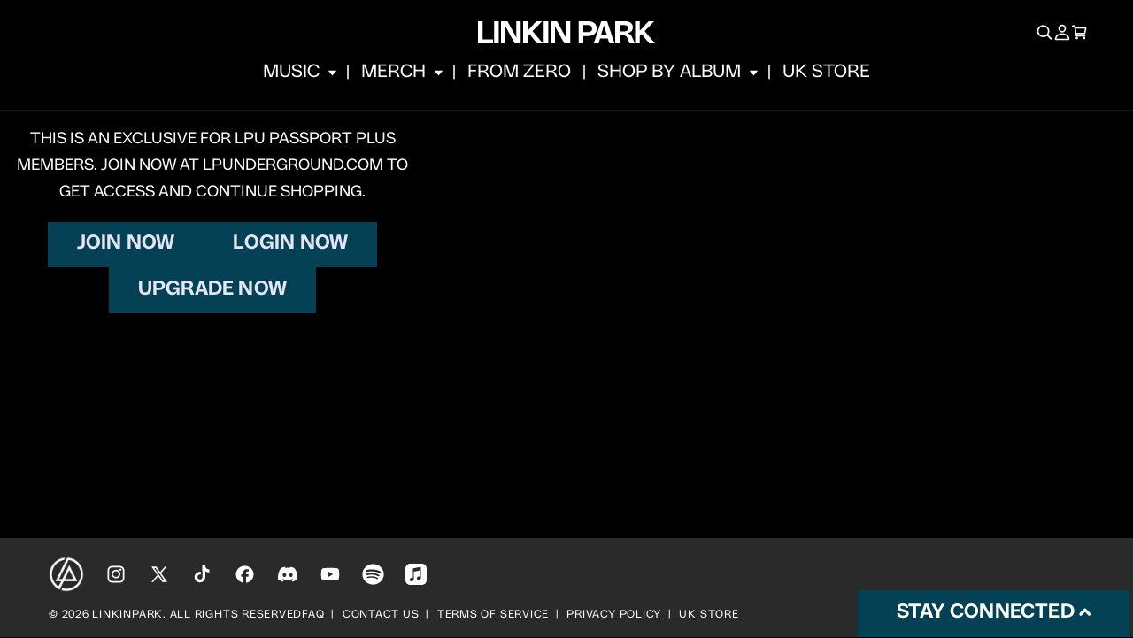

--- FILE ---
content_type: text/html; charset=utf-8
request_url: https://store.linkinpark.com/apps/locksmith/resource?layout=0
body_size: 101
content:
<div id="locksmith-content" class="shopify-section">

  

  <p>THIS IS AN EXCLUSIVE FOR LPU PASSPORT PLUS MEMBERS. JOIN NOW AT LPUNDERGROUND.COM TO GET ACCESS AND CONTINUE SHOPPING.</p>

<div class="btn-group">
<a class="lpu-btn-join button btn button-primary btn-primary action-button action_button" href="https://lpunderground.com/">Join Now</a>
<a class="lpu-btn-login button btn button-primary btn-primary action-button action_button" href="https://lpunderground.com/login?lpstoreOriginalUrl=https%3A%2F%2Fstore.linkinpark.com%2Fproducts%2Flpu-10-digital-download">Login Now</a>
<a class="lpu-btn-upgrade button btn button-primary btn-primary action-button action_button" href="https://lpunderground.com/upgrade?lpstoreOriginalUrl=https%3A%2F%2Fstore.linkinpark.com%2Fproducts%2Flpu-10-digital-download">Upgrade Now</a>
</div>

<style>
  /* fix for Debut+Gempages, per Gempages technical support */
  html.gemapp.video {
    display: block;
  }
</style><script data-locksmith>
        Locksmith.cache.cart = ":360adbe1e0ea";
      </script>
    
      <script data-locksmith>
        Locksmith.cache({"cart_initialized":":360adbe1e0ea","cart_initialized:signature":"92826bdc724c"})
      </script>
    
      


</div>

<style>
  /* fix for Debut+Gempages, per Gempages technical support */
  html.gemapp.video {
    display: block;
  }

  /* Note: Spacing CSS is handled by the main _locksmith.liquid.erb snippet which renders for proxy content too */
</style>


--- FILE ---
content_type: text/css
request_url: https://store.linkinpark.com/cdn/shop/t/57/assets/bold-upsell-custom.css?v=150135899998303055901757544418
body_size: -688
content:
/*# sourceMappingURL=/cdn/shop/t/57/assets/bold-upsell-custom.css.map?v=150135899998303055901757544418 */


--- FILE ---
content_type: text/css
request_url: https://store.linkinpark.com/cdn/shop/t/57/assets/_newsletter-overlay.css?v=151978895021205080221757544420
body_size: 240
content:
.section-newsletter-overlay{width:100%;max-width:520px;position:fixed;bottom:0;left:50%;transform:translate(-50%);right:0}.newsletter-overlay-wrapper{visibility:hidden;height:0;position:relative}.newsletter-overlay-wrapper:before{content:"";position:absolute;top:0;right:0;bottom:0;left:0;background-image:url(connect-bg.png);background-position:top;background-size:cover;z-index:0;filter:grayscale(.7)}.section-newsletter-overlay.active .newsletter-overlay-wrapper{visibility:visible;height:auto}.section-newsletter-overlay .stay-connected{padding:.7rem 4rem;display:inline-block;cursor:pointer;position:relative;left:50%;transform:translate(-50%);text-transform:uppercase;font-weight:700;font-size:2rem;letter-spacing:.2px;text-align:center}.section-newsletter-overlay .stay-connected .icon-caret{width:1.2rem;height:1.2rem;transform:rotate(180deg)}.section-newsletter-overlay.active .stay-connected{width:100%;left:0;transform:translate(0)!important}.section-newsletter-overlay.active .stay-connected .icon-caret{transform:rotate(0)}.section-newsletter-overlay .newsletter-form__button:not(:focus-visible):not(.focused),.section-newsletter-overlay .newsletter-form__button{width:auto;padding-inline:2rem;background-color:rgba(var(--color-foreground),1);color:rgba(var(--color-background),1);text-transform:uppercase;font-size:2rem;letter-spacing:.2px}.section-newsletter-overlay .newsletter-form__button:hover,.section-newsletter-overlay .newsletter-form__button:focus{background-color:rgba(var(--color-foreground),.8)}.legal-notice{padding-top:1rem;font-size:1.14rem;text-align:center}.newsletter-checkbox{min-width:14px;min-height:14px}@media (min-width: 750px){.section-newsletter-overlay .newsletter-form__field-wrapper,.section-newsletter-overlay .newsletter-form{max-width:40rem}}@media (min-width: 990px){.section-newsletter-overlay{--_link-width: calc(var(--stay-connected-width) * -1);--_link-height: calc(var(--stay-connected-height) * -1);bottom:var(--_link-height);left:100%;transform:translate(-100%)}.section-newsletter-overlay .newsletter-form__field-wrapper,.section-newsletter-overlay .newsletter-form{max-width:50rem}.section-newsletter-overlay .stay-connected{--_link-width: calc(var(--stay-connected-width) * -1);--_link-height: calc(var(--stay-connected-height) * -1);left:100%;transform:translate(var(--_link-width),var(--_link-height))}.section-newsletter-overlay.active{bottom:0}.section-newsletter-overlay.active .stay-connected{--_link-width: calc(var(--stay-connected-width) * -1);--_link-height: calc(var(--stay-connected-height) * -1);position:relative;top:0;transform:translate(var(--_link-width))}}.section-newsletter-overlay .js-cm-form{position:relative;z-index:10;display:grid;gap:1rem}.section-newsletter-overlay .js-cm-form div[class^=newsletter-] p{margin:0;font-size:.875rem;line-height:1.75}.section-newsletter-overlay div[class*=-flex]{display:flex;align-items:flex-start}.section-newsletter-overlay .js-cm-form .newsletter-flex{border:1px solid rgba(var(--color-background),1);background-color:rgba(var(--color-background),1);outline:0px solid rgb(var(--brand-color-one-rgb) / 0)}.section-newsletter-overlay .js-cm-form .newsletter-flex:focus-within{outline:1px solid rgba(var(--color-foreground),1);-webkit-box-shadow:0px 0px 5px 0px rgba(255,255,255,1);-moz-box-shadow:0px 0px 5px 0px rgba(255,255,255,1);box-shadow:0 0 5px #fff}.section-newsletter-overlay .js-cm-form .newsletter-flex .js-cm-email-input{width:100%;-webkit-appearance:none;appearance:none;background-color:rgb(var(--brand-color-one-rgb) / 1);border:0}.section-newsletter-overlay .js-cm-form .newsletter-flex .js-cm-email-input:focus,.section-newsletter-overlay .js-cm-form .newsletter-flex .js-cm-email-input:focus-within{-webkit-appearance:none!important;appearance:none!important;box-shadow:none!important;border:0!important;outline:none!important}.section-newsletter-overlay .js-cm-form .newsletter-flex .newsletter-button,.section-newsletter-overlay .js-cm-form .newsletter-flex .js-cm-email-input{height:44px;padding-inline:1.4rem}.section-newsletter-overlay .js-cm-form .newsletter-flex .js-cm-email-input{color:rgba(var(--color-foreground),1)}.section-newsletter-overlay .js-cm-form .newsletter-flex .newsletter-button{border:0;background-color:rgba(var(--color-background),1);color:rgba(var(--color-foreground),1);cursor:pointer;text-transform:uppercase;font-size:2rem;letter-spacing:.2px;font-weight:700}.section-newsletter-overlay .js-cm-form .newsletter-flex .newsletter-button:hover{background-color:rgba(var(--color-background),.4);color:rgba(var(--color-foreground),.75)}.newsletter-community{text-align:center}.newsletter-community--image{position:relative;z-index:10;width:72%;max-width:300px;margin:0 auto}.newsletter-community--image:hover,a:hover .newsletter-community--image,a:focus .newsletter-community--image{outline:1px solid var(--brand-color-six);outline-offset:2px}.newsletter-hr{margin-block:3rem;width:40%;margin-inline:auto;position:relative;border-top:1px solid var(--brand-color-three);!important}
/*# sourceMappingURL=/cdn/shop/t/57/assets/_newsletter-overlay.css.map?v=151978895021205080221757544420 */


--- FILE ---
content_type: text/plain; charset=utf-8
request_url: https://d-ipv6.mmapiws.com/ant_squire
body_size: 154
content:
linkinpark.com;019bd213-fbe9-7b9b-b342-c0200b76c486:f38ecf86827b12243ed7e5216a7b589b3e9e27a7

--- FILE ---
content_type: text/javascript
request_url: https://limits.minmaxify.com/linkin-park-store.myshopify.com?v=139c&r=20260115013237
body_size: 12952
content:
!function(t){if(!t.minMaxify&&-1==location.href.indexOf("checkout.shopify")){var e=t.minMaxifyContext||{},a=t.minMaxify={shop:"linkin-park-store.myshopify.com",cart:null,cartLoadTryCount:0,customer:e.customer,feedback:function(t){if(!(i.search(/\/(account|password|checkouts|cache|blogs|pages|\d+\/)/)>=0)){var e=new XMLHttpRequest;e.open("POST","https://app.minmaxify.com/report"),e.send(location.protocol+"//"+a.shop+i+"\n"+t)}},guarded:function(t,e){return function(){try{var i=e&&e.apply(this,arguments),r=t.apply(this,arguments);return e?r||i:r}catch(t){console.error(t);var o=t.toString();-1==o.indexOf("Maximum call stack")&&a.feedback("ex\n"+(t.stack||"")+"\n"+o)}}}},i=t.location.pathname;a.guarded((function(){var e,r,o,n,s,u=t.jQuery,m=t.document,d={btnCheckout:"[name=checkout],[href='/checkout'],[type=submit][value=Checkout],[onclick='window.location\\=\\'\\/checkout\\''],form[action='/checkout'] [type=submit],.checkout_button,form[action='/cart'] [type=submit].button-cart-custom,.btn-checkout,.checkout-btn,.button-checkout,.rebuy-cart__checkout-button,.gokwik-checkout,.tdf_btn_ck",lblCheckout:"[name=checkout],.checkout_button_label",btnCartQtyAdjust:".cart-item-decrease,.cart-item-increase,.js--qty-adjuster,.js-qty__adjust,.minmaxify-quantity-button,.numberUpDown > *,.cart-item button.adjust,.cart-wrapper .quantity-selector__button,.cart .product-qty > .items,.cart__row [type=button],.cart-item-quantity button.adjust,.cart_items .js-change-quantity,.ajaxcart__qty-adjust,.cart-table-quantity button",divCheckout:".additional-checkout-buttons,.dynamic-checkout__content,.cart__additional_checkout,.additional_checkout_buttons,.paypal-button-context-iframe,.additional-checkout-button--apple-pay,.additional-checkout-button--google-pay",divDynaCheckout:"div.shopify-payment-button,.shopify-payment-button > div,#gokwik-buy-now",fldMin:"",fldQty:"input[name=quantity]",fldCartQty:"input[name^='updates['],.cart__qty-input,[data-cart-item-quantity]",btnCartDrawer:"a[href='/cart'],.js-drawer-open-right",btnUpdate:"[type=submit][name=update],.cart .btn-update"},l=0,c={name:""},h=2e4,p={NOT_VALID_MSG:"Order not valid",CART_UPDATE_MSG:"Cart needs to be updated",CART_AUTO_UPDATE:"Quantities have been changed, press OK to validate the cart.",CART_UPDATE_MSG2:"Remove the product and re-add with the correct quantity to proceed with checkout.",VERIFYING_MSG:"Verifying",VERIFYING_EXPANDED:"Please wait while we verify your cart.",PREVENT_CART_UPD_MSG:"\n\n"},f="/";function g(){return(new Date).getTime()}Object.assign;function y(t,e){try{setTimeout(t,e||0)}catch(a){e||t()}}function x(t){return t?"string"==typeof t?m.querySelectorAll(t):t.nodeType?[t]:t:[]}function b(t,e){var a,i=x(t);if(i&&e)for(a=0;a<i.length;++a)e(i[a]);return i}function v(t,e){var a=t&&m.querySelector(t);if(a)return e?"string"==typeof e?a[e]:e(a):a}function k(t,e){if(u)return u(t).trigger(e);b(t,(function(t){t[e]()}))}function P(t,e,a){try{if(u)return u(t).on(e,a)}catch(t){}b(t,(function(t){t.addEventListener(e,a)}))}function T(t,e){try{var a=m.createElement("template");a.innerHTML=t;var i=a.content.childNodes;if(i){if(!e)return i[0];for(;i.length;)e.appendChild(i[0]);return 1}}catch(t){console.error(t)}}function S(t){var e=t.target;try{return(e.closest||e.matches).bind(e)}catch(t){}}function M(){}a.showMessage=function(t){if(C())return(a.closePopup||M)(),!0;var e=z.messages||z.getMessages();if(++l,t&&(a.prevented=g()),!a.showPopup||!a.showPopup(e[0],e.slice(1))){for(var i="",r=0;r<e.length;++r)i+=e[r]+"\n";alert(i),o&&k(d.btnUpdate,"click")}return t&&(t.stopImmediatePropagation&&t.stopImmediatePropagation(),t.stopPropagation&&t.stopPropagation(),t.preventDefault&&t.preventDefault()),!1};var _="top: 0; left: 0; width: 100%; height: 100%; position: fixed;",F=".minmaxify-p-bg {"+_+" z-index: 2147483641; overflow: hidden; background: #0B0B0BCC; opacity: 0.2;} .minmaxify-p-bg.minmaxify-a {transition: opacity 0.15s ease-out; opacity: 1; display: block;} .minmaxify-p-wrap {"+_+' display: table; z-index: 2147483642; outline: none !important; pointer-events: none;} .minmaxify-p-wrap > div {display: table-cell; vertical-align: middle;} .minmaxify-dlg {padding:0px; margin:auto; border: 0px;} .minmaxify-dlg::backdrop {background:#0B0B0BBB;} .minmaxify-p {opacity: .5; color: black; background-color: white; padding: 18px; max-width: 500px; margin: 18px auto; width: calc(100% - 36px); pointer-events: auto; border: solid white 1px; overflow: auto; max-height: 95vh;} dialog > .minmaxify-p {margin:auto; width:100%;} .minmaxify-p.minmaxify-a {opacity: 1; transition: all 0.25s ease-in; border-width: 0px;} .minmaxify-ok {display: inline-block; padding: 8px 20px; margin: 0; line-height: 1.42; text-decoration: none; text-align: center; vertical-align: middle; white-space: nowrap; border: 1px solid transparent; border-radius: 2px; font-family: "Montserrat","Helvetica Neue",sans-serif; font-weight: 400;font-size: 14px;text-transform: uppercase;transition:background-color 0.2s ease-out;background-color: #528ec1; color: white; min-width: unset;} .minmaxify-ok:after {content: "OK";} .minmaxify-close {font-style: normal; font-size: 28px; font-family: monospace; overflow: visible; background: transparent; border: 0; appearance: none; display: block; outline: none; padding: 0px; box-shadow: none; margin: -10px -5px 0 0; opacity: .65;} .minmaxify-p button {user-select: none; cursor: pointer; float:right; width: unset;} .minmaxify-close:hover, .minmaxify-close:focus {opacity: 1;} .minmaxify-p ul {padding-left: 2rem; margin-bottom: 2rem;}';function E(t){if(p.locales){var e=(p.locales[a.locale]||{})[t];if(void 0!==e)return e}return p[t]}var G,I={messages:[E("VERIFYING_EXPANDED")],equalTo:function(t){return this===t}},z=I;function N(t){return e?e.getItemLimits(a,t):{}}function A(){return e}function C(){return z.isOk&&!o&&A()||"force"==z.isOk||r}function w(){location.pathname!=i&&(i=location.pathname);try{if(A()&&!r){!function(){var t=a.cart&&a.cart.items;if(!t)return;b(d.fldCartQty,(function(e){for(var a=0;a<t.length;++a){var i=t[a],r=e.dataset;if(i.key==r.lineId||e.id&&-1!=e.id.search(new RegExp("updates(_large)?_"+i.id,"i"))||(r.cartLine||r.index)==a+1){var o=N(i);o.min>1&&!o.combine&&(e.min=o.min),o.max&&(e.max=o.max),o.multiple&&!o.combine&&(e.step=o.multiple);break}}}))}(),b(d.divDynaCheckout,(function(t){t.style.display="none"}));var e=function(e){var a,r;if(!a){if(!r)try{r=decodeURIComponent(i||location.href||"")}catch(t){r=""}if(!((r=r.split("/")).length>2&&"products"==r[r.length-2]))return;a=r[r.length-1]}var o=(t.ShopifyAnalytics||{}).meta||{},n={handle:a,sku:""},s=o.product,u=o.selectedVariantId;if(!s){var m=v("#ProductJson-product-template");if(m)try{s=m._product||JSON.parse(m.dataset.product||m.textContent)}catch(t){}}if(s){n.product_description=s.description,n.product_type=s.type,n.vendor=s.vendor,n.price=s.price,n.product_title=s.title,n.product_id=s.id;var d=s.variants||[],l=d.length;if(u||1==l)for(var c=0;c<l;++c){var h=d[c];if(1==l||h.id==u){n.variant_title=h.public_title,n.sku=h.sku,n.grams=h.weight,n.price=h.price||s.price,n.variant_id=h.id,n.name=h.name,n.product_title||(n.product_title=h.name);break}}}return n}();if(e){var o=v(d.fldQty);!function(e,a){function i(t,e){if(arguments.length<2)return a.getAttribute(t);null==e?a.removeAttribute(t):a.setAttribute(t,e)}var r=e.max||void 0,o=e.multiple,n=e.min;if((t.minmaxifyDisplayProductLimit||M)(e),a){var s=i("mm-max"),u=i("mm-step"),m=i("mm-min"),d=parseInt(a.max),l=parseInt(a.step),c=parseInt(a.min);stockMax=parseInt(i("mm-stock-max")),val=parseInt(a.value),(n!=m||n>c)&&((m?val==m||val==c:!val||val<n)&&(a.value=n),!e.combine&&n>1?i("min",n):m&&i("min",1),i("mm-min",n)),isNaN(stockMax)&&!s&&(stockMax=parseInt(i("data-max-quantity")||i("max")),i("mm-stock-max",stockMax)),!isNaN(stockMax)&&r&&r>stockMax&&(r=stockMax),(r!=s||isNaN(d)||d>r)&&(r?i("max",r):s&&i("max",null),i("mm-max",r)),(o!=u||o>1&&l!=o)&&(e.combine?u&&i("step",null):i("step",o),i("mm-step",o))}}(N(e),o)}}}catch(t){console.error(t)}return D(),L(),!0}function D(t,e,a){b(d.lblCheckout,(function(i){var r=null===t?i.minMaxifySavedLabel:t;i.minMaxifySavedLabel||(i.minMaxifySavedLabel=i.value||(i.innerText||i.textContent||"").trim()),void 0!==r&&(i.value=r,i.textContent&&!i.childElementCount&&(i.textContent=r));var o=i.classList;o&&e&&o.add(e),o&&a&&o.remove(a)}))}function Z(t){"start"==t?(D(E("VERIFYING_MSG"),"btn--loading"),n||(n=g(),h&&y((function(){n&&g()-n>=h&&(R()&&a.feedback("sv"),z={isOk:"force"},Z("stop"))}),h))):"stop"==t?(D(z.isOk?null:E("NOT_VALID_MSG"),0,"btn--loading"),n=0,(a.popupShown||M)()&&y(a.showMessage)):"changed"==t&&D(E("CART_UPDATE_MSG")),L()}function L(){b(d.divCheckout,(function(t){var e=t.style;C()?t.mm_hidden&&(e.display=t.mm_hidden,t.mm_hidden=!1):"none"!=e.display&&(t.mm_hidden=e.display||"block",e.display="none")})),(t.minmaxifyDisplayCartLimits||M)(!r&&z,o)}function j(t){var e=S(t);if(e){if(e(d.btnCheckout))return a.showMessage(t);e(d.btnCartQtyAdjust)&&a.onChange(t)}}function O(i){null==a.cart&&(a.cart=(t.Shopify||{}).cart||null);var r=a.cart&&a.cart.item_count&&(i||!l&&R());(w()||r||i)&&(A()&&a.cart?(z=e.validateCart(a),Z("stop"),r&&(G&&!z.isOk&&!z.equalTo(G)&&m.body?a.showMessage():!l&&R()&&y(a.showMessage,100)),G=z):(z=I,Z("start"),a.cart||q()))}function R(){let t=i.length-5;return t<4&&i.indexOf("/cart")==t}function B(t,e,i,r){if(e&&"function"==typeof e.search&&4==t.readyState&&"blob"!=t.responseType){var n,s;try{if(200!=t.status)"POST"==i&&-1!=e.search(/\/cart(\/update|\/change|\/clear|\.js)/)&&(422==t.status?q():o&&(o=!1,O()));else{if("GET"==i&&-1!=e.search(/\/cart($|\.js|\.json|\?view=)/)&&-1==e.search(/\d\d\d/))return;var u=(n=t.response||t.responseText||"").indexOf&&n.indexOf("{")||0;-1!=e.search(/\/cart(\/update|\/change|\/clear|\.js)/)||"/cart"==e&&0==u?(-1!=e.indexOf("callback=")&&n.substring&&(n=n.substring(u,n.length-1)),s=a.handleCartUpdate(n,-1!=e.indexOf("cart.js")?"get":"update",r)):-1!=e.indexOf("/cart/add")?s=a.handleCartUpdate(n,"add",r):"GET"!=i||R()&&"/cart"!=e||(O(),s=1)}}catch(t){if(!n||0==t.toString().indexOf("SyntaxError"))return;console.error(t),a.feedback("ex\n"+(t.stack||"")+"\n"+t.toString()+"\n"+e)}s&&J()}}function J(){for(var t=500;t<=2e3;t+=500)y(w,t)}function q(){var t=new XMLHttpRequest,e=f+"cart.js?_="+g();t.open("GET",e),t.mmUrl=null,t.onreadystatechange=function(){B(t,e)},t.send(),y((function(){null==a.cart&&a.cartLoadTryCount++<60&&q()}),5e3+500*a.cartLoadTryCount)}a.getLimitsFor=N,a.checkLimits=C,a.onChange=a.guarded((function(){Z("changed"),o=!0,z=R()&&v(d.btnUpdate)?{messages:[E("CART_AUTO_UPDATE")]}:{messages:[E("CART_UPDATE_MSG2")]},L()})),t.getLimits=O,t.mmIsEnabled=C,a.handleCartUpdate=function(t,e,i){"string"==typeof t&&(t=JSON.parse(t));var r="get"==e&&JSON.stringify(t);if("get"!=e||s!=r){if("update"==e)a.cart=t;else if("add"!=e){if(i&&!t.item_count&&a.cart)return;a.cart=t}else{var n=t.items||[t];t=a.cart;for(var u=0;u<n.length;++u){var m=n[u];t&&t.items||(t=a.cart={total_price:0,total_weight:0,items:[],item_count:0}),t.total_price+=m.line_price,t.total_weight+=m.grams*m.quantity,t.item_count+=m.quantity;for(var d=0;d<t.items.length;++d){var l=t.items[d];if(l.id==m.id){t.total_price-=l.line_price,t.total_weight-=l.grams*l.quantity,t.item_count-=l.quantity,t.items[d]=m,m=0;break}}m&&t.items.unshift(m)}t.items=t.items.filter((function(t){return t.quantity>0})),r=JSON.stringify(t)}return s=r,o=!1,O(!0),1}if(!z.isOk)return w(),1};var U,Q=t.XMLHttpRequest.prototype,K=Q.open,V=Q.send;function H(){u||(u=t.jQuery);var e=t.Shopify||{},i=e.shop||location.host;if(c=e.theme||c,r=!1,i==a.shop){var n;a.locale=e.locale,w(),function(t,e,i,r){b(t,(function(t){if(!t["mmBound_"+e]){t["mmBound_"+e]=!0;var o=t["on"+e];o&&r?t["on"+e]=a.guarded((function(t){!1!==i()?o.apply(this,arguments):t.preventDefault()})):P(t,e,a.guarded(i))}}))}(d.btnCartDrawer,"click",J),a.showPopup||T('<style type="text/css" minmaxify>'+F+"</style>",m.head)&&(a.showPopup=function(t,e){for(var i='<button title="Close (Esc)" type="button" class="minmaxify-close" aria-label="Close">&times;</button>'+t.replace(new RegExp("\n","g"),"<br/>")+"<ul>",r=0;r<e.length;++r){var o=e[r];o&&(i+="<li>"+o+"</li>")}i+='</ul><div><button class="minmaxify-ok"></button><div style="display:table;clear:both;"></div></div>';var s=v("div.minmaxify-p");if(s)s.innerHTML=i,n&&!n.open&&n.showModal();else{var u=m.body;(n=m.createElement("dialog")).showModal?(n.className="minmaxify-dlg",n.innerHTML="<div class='minmaxify-p minmaxify-a'>"+i+"</div>",u.appendChild(n),n.showModal(),P(n,"click",(function(t){var e=S(t);e&&!e(".minmaxify-p")&&a.closePopup()}))):(n=0,u.insertBefore(T("<div class='minmaxify-p-bg'></div>"),u.firstChild),u.insertBefore(T("<div class='minmaxify-p-wrap'><div><div role='dialog' aria-modal='true' aria-live='assertive' tabindex='1' class='minmaxify-p'>"+i+"</div></div></div>"),u.firstChild),y(b.bind(a,".minmaxify-p-bg, .minmaxify-p",(function(t){t.classList.add("minmaxify-a")}))))}return P(".minmaxify-ok","click",(function(){a.closePopup(1)})),P(".minmaxify-close, .minmaxify-p-bg","click",(function(){a.closePopup()})),1},a.closePopup=function(t){n?n.close():b(".minmaxify-p-wrap, .minmaxify-p-bg",(function(t){t.parentNode.removeChild(t)})),o&&t&&k(d.btnUpdate,"click")},a.popupShown=function(){return n?n.open:x("div.minmaxify-p").length},m.addEventListener("keyup",(function(t){27===t.keyCode&&a.closePopup()}))),W();var s=document.getElementsByTagName("script");for(let t=0;t<s.length;++t){var l=s[t];l.src&&-1!=l.src.indexOf("trekkie.storefront")&&!l.minMaxify&&(l.minMaxify=1,l.addEventListener("load",W))}}else r=!0}function W(){var e=t.trekkie||(t.ShopifyAnalytics||{}).lib||{},i=e.track;i&&!i.minMaxify&&(e.track=function(t){return"Viewed Product Variant"==t&&y(w),i.apply(this,arguments)},e.track.minMaxify=1,e.ready&&(e.ready=a.guarded(O,e.ready)));var r=t.subscribe;"function"!=typeof r||r.mm_quTracked||(r.mm_quTracked=1,r("quantity-update",a.guarded(w)))}a.initCartValidator=a.guarded((function(t){e||(e=t,r||O(!0))})),Q.open=function(t,e,a,i,r){return this.mmMethod=t,this.mmUrl=e,K.apply(this,arguments)},Q.send=function(t){var e=this;return e.addEventListener?e.addEventListener("readystatechange",(function(t){B(e,e.mmUrl,e.mmMethod)})):e.onreadystatechange=a.guarded((function(){B(e,e.mmUrl)}),e.onreadystatechange),V.apply(e,arguments)},(U=t.fetch)&&!U.minMaxify&&(t.fetch=function(t,e){var i,r=(e||t||{}).method||"GET";return i=U.apply(this,arguments),-1!=(t=((t||{}).url||t||"").toString()).search(/\/cart(\/|\.js)/)&&(i=i.then((function(e){try{var i=a.guarded((function(a){e.readyState=4,e.responseText=a,B(e,t,r,!0)}));e.ok?e.clone().text().then(i):i()}catch(t){}return e}))),i},t.fetch.minMaxify=1),["mousedown","touchstart","touchend","click"].forEach((function(e){t.addEventListener(e,a.guarded(j),{capture:!0,passive:!1})})),t.addEventListener("keydown",(function(t){var e=t.key,i=S(t);i&&i(d.fldCartQty)&&(e>=0&&e<=9||-1!=["Delete","Backspace"].indexOf(e))&&a.onChange(t)})),t.addEventListener("change",a.guarded((function(t){var e=S(t);e&&e(d.fldCartQty)&&a.onChange(t)}))),m.addEventListener("DOMContentLoaded",a.guarded((function(){H(),r||(R()&&y(O),(t.booster||t.BoosterApps)&&u&&u.fn.ajaxSuccess&&u(m).ajaxSuccess((function(t,e,a){a&&B(e,a.url,a.type)})))}))),H()}))()}}(window),function(){function t(t,e,a,i){this.cart=e||{},this.opt=t,this.customer=a,this.messages=[],this.locale=i&&i.toLowerCase()}t.prototype={recalculate:function(t){this.isOk=!0,this.messages=!t&&[],this.isApplicable()&&(this._calcWeights(),this.addMsg("INTRO_MSG"),this._doSubtotal(),this._doItems(),this._doQtyTotals(),this._doWeight())},getMessages:function(){return this.messages||this.recalculate(),this.messages},isApplicable:function(){var t=this.cart._subtotal=Number(this.cart.total_price||0)/100,e=this.opt.overridesubtotal;if(!(e>0&&t>e)){for(var a=0,i=this.cart.items||[],r=0;r<i.length;r++)a+=Number(i[r].quantity);return this.cart._totalQuantity=a,1}},addMsg:function(t,e){if(!this.messages)return;const a=this.opt.messages;var i=a[t];if(a.locales&&this.locale){var r=(a.locales[this.locale]||{})[t];void 0!==r&&(i=r)}i&&(i=this._fmtMsg(unescape(i),e)),this.messages.push(i)},equalTo:function(t){if(this.isOk!==t.isOk)return!1;var e=this.getMessages(),a=t.messages||t.getMessages&&t.getMessages()||[];if(e.length!=a.length)return!1;for(var i=0;i<e.length;++i)if(e[i]!==a[i])return!1;return!0},_calcWeights:function(){this.weightUnit=this.opt.weightUnit||"g";var t=e[this.weightUnit]||1,a=this.cart.items;if(a)for(var i=0;i<a.length;i++){var r=a[i];r._weight=Math.round(Number(r.grams||0)*t*r.quantity*100)/100}this.cart._totalWeight=Math.round(Number(this.cart.total_weight||0)*t*100)/100},_doSubtotal:function(){var t=this.cart._subtotal,e=this.opt.minorder,a=this.opt.maxorder;t<e&&(this.addMsg("MIN_SUBTOTAL_MSG"),this.isOk=!1),a>0&&t>a&&(this.addMsg("MAX_SUBTOTAL_MSG"),this.isOk=!1)},_doWeight:function(){var t=this.cart._totalWeight,e=this.opt.weightmin,a=this.opt.weightmax;t<e&&(this.addMsg("MIN_WEIGHT_MSG"),this.isOk=!1),a>0&&t>a&&(this.addMsg("MAX_WEIGHT_MSG"),this.isOk=!1)},checkGenericLimit:function(t,e,a){if(!(t.quantity<e.min&&(this.addGenericError("MIN",t,e,a),a)||e.max&&t.quantity>e.max&&(this.addGenericError("MAX",t,e,a),a)||e.multiple>1&&t.quantity%e.multiple>0&&(this.addGenericError("MULT",t,e,a),a))){var i=t.line_price/100;void 0!==e.minAmt&&i<e.minAmt&&(this.addGenericError("MIN_SUBTOTAL",t,e,a),a)||e.maxAmt&&i>e.maxAmt&&this.addGenericError("MAX_SUBTOTAL",t,e,a)}},addGenericError:function(t,e,a,i){var r={item:e};i?(t="PROD_"+t+"_MSG",r.itemLimit=a,r.refItem=i):(t="GROUP_"+t+"_MSG",r.groupLimit=a),this.addMsg(t,r),this.isOk=!1},_buildLimitMaps:function(){var t=this.opt,e=t.items||[];t.bySKU={},t.byId={},t.byHandle={};for(var a=0;a<e.length;++a){var i=e[a];i.sku?t.bySKU[i.sku]=i:(i.h&&(t.byHandle[i.h]=i),i.id&&(t.byId[i.id]=i))}},_doItems:function(){var t,e=this.cart.items||[],a={},i={},r=this.opt;r.byHandle||this._buildLimitMaps(),(r.itemmin||r.itemmax||r.itemmult)&&(t={min:r.itemmin,max:r.itemmax,multiple:r.itemmult});for(var o=0;o<e.length;o++){var n=e[o],s=this.getCartItemKey(n),u=a[s],m=i[n.handle];u?(u.quantity+=n.quantity,u.line_price+=n.line_price,u._weight+=n._weight):u=a[s]={ref:n,quantity:n.quantity,line_price:n.line_price,grams:n.grams,_weight:n._weight,limit:this._getIndividualItemLimit(n)},m?(m.quantity+=n.quantity,m.line_price+=n.line_price,m._weight+=n._weight):m=i[n.handle]={ref:n,quantity:n.quantity,line_price:n.line_price,grams:n.grams,_weight:n._weight},m.limit&&m.limit.combine||(m.limit=u.limit)}for(var d in a){if(n=a[d])((l=n.limit||n.limitRule)?!l.combine:t)&&this.checkGenericLimit(n,l||t,n.ref)}for(var d in i){var l;if(n=i[d])(l=n.limit||n.limitRule)&&l.combine&&this.checkGenericLimit(n,l,n.ref)}},getCartItemKey:function(t){var e=t.handle;return e+=t.sku||t.variant_id},getCartItemIds:function(t){var e={handle:t.handle||"",product_id:t.product_id,sku:t.sku},a=e.handle.indexOf(" ");return a>0&&(e.sku=e.handle.substring(a+1),e.handle=e.handle.substring(0,a)),e},_getIndividualItemLimit:function(t){var e=this.opt,a=this.getCartItemIds(t);return e.bySKU[a.sku]||e.byId[a.product_id]||e.byHandle[a.handle]},getItemLimit:function(t){var e=this.opt;if(!e)return{};void 0===e.byHandle&&this._buildLimitMaps();var a=this._getIndividualItemLimit(t);return a||(a={min:e.itemmin,max:e.itemmax,multiple:e.itemmult}),a},calcItemLimit:function(t){var e=this.getItemLimit(t);(e={max:e.max||0,multiple:e.multiple||1,min:e.min,combine:e.combine}).min||(e.min=e.multiple);var a=this.opt.maxtotalitems||0;return(!e.max||a&&a<e.max)&&(e.max=a),e},_doQtyTotals:function(){var t=this.opt.maxtotalitems,e=this.opt.mintotalitems,a=this.opt.multtotalitems,i=this.cart._totalQuantity;0!=t&&i>t&&(this.addMsg("TOTAL_ITEMS_MAX_MSG"),this.isOk=!1),i<e&&(this.addMsg("TOTAL_ITEMS_MIN_MSG"),this.isOk=!1),a>1&&i%a>0&&(this.addMsg("TOTAL_ITEMS_MULT_MSG"),this.isOk=!1)},_fmtMsg:function(t,e){var a,i,r,o=this;return t.replace(/\{\{\s*(.*?)\s*\}\}/g,(function(t,n){try{a||(a=o._getContextMsgVariables(e)||{});var s=a[n];return void 0!==s?s:i||(i=a,o._setGeneralMsgVariables(i),void 0===(s=i[n]))?(r||(r=o._makeEvalFunc(a)),r(n)):s}catch(t){return'"'+t.message+'"'}}))},formatMoney:function(t){var e=this.opt.moneyFormat;if(void 0!==e){try{t=t.toLocaleString()}catch(t){}e&&(t=e.replace(/{{\s*amount[a-z_]*\s*}}/,t))}return t},_getContextMsgVariables(t){if(t){var e,a;if(t.itemLimit){var i=t.item,r=t.refItem||i,o=t.itemLimit;e={item:r,ProductQuantity:i.quantity,ProductName:o.combine&&unescape(r.product_title||o.name)||r.title,GroupTitle:o.title,ProductMinQuantity:o.min,ProductMaxQuantity:o.max,ProductQuantityMultiple:o.multiple},a=[["ProductAmount",Number(i.line_price)/100],["ProductMinAmount",o.minAmt],["ProductMaxAmount",o.maxAmt]]}if(t.groupLimit){i=t.item,r=t.refItem||i,o=t.groupLimit;e={item:r,GroupQuantity:i.quantity,GroupTitle:o.title,GroupMinQuantity:o.min,GroupMaxQuantity:o.max,GroupQuantityMultiple:o.multiple},a=[["GroupAmount",Number(i.line_price)/100],["GroupMinAmount",o.minAmt],["GroupMaxAmount",o.maxAmt]]}if(e){for(var n=0;n<a.length;n++){const t=a[n];isNaN(t[1])||Object.defineProperty(e,t[0],{get:this.formatMoney.bind(this,t[1])})}return e}}},_setGeneralMsgVariables:function(t){var e=this.cart,a=this.opt;t.CartWeight=e._totalWeight,t.CartMinWeight=a.weightmin,t.CartMaxWeight=a.weightmax,t.WeightUnit=this.weightUnit,t.CartQuantity=e._totalQuantity,t.CartMinQuantity=a.mintotalitems,t.CartMaxQuantity=a.maxtotalitems,t.CartQuantityMultiple=a.multtotalitems;for(var i=[["CartAmount",e._subtotal],["CartMinAmount",a.minorder],["CartMaxAmount",a.maxorder]],r=0;r<i.length;r++){const e=i[r];isNaN(e[1])||Object.defineProperty(t,e[0],{get:this.formatMoney.bind(this,e[1])})}},_makeEvalFunc:function(t){return new Function("_expr","with(this) return eval(_expr)").bind(t)}};var e={g:1,kg:.001,lb:.00220462,oz:.03527396},a={messages:{INTRO_MSG:"Sorry! You cannot place this order, conditions must be met:\n",PROD_MIN_MSG:"{{ProductName}}: Must have at least {{ProductMinQuantity}} of this item.",PROD_MAX_MSG:"You can only purchase a maximum of {{ProductMaxQuantity}} units of {{ProductName}}.",PROD_MULT_MSG:"{{ProductName}}: Quantity must be a multiple of {{ProductQuantityMultiple}}."},items:[{id:9101840711911,h:"2025-tour-dates-city-specific-poster-bundle",name:"2025 Tour City Specific Poster Bundle (55 Dates)",max:1},{id:9360506683623,h:"brooklyn-projects-x-linkin-park-concept-1-signed-skate-deck",name:"Brooklyn Projects x Linkin Park Concept 1 SIGNED Skate Deck",max:1},{id:9360506716391,h:"brooklyn-projects-x-linkin-park-concept-2-signed-skate-deck",name:"Brooklyn Projects x Linkin Park Concept 2 SIGNED Skate Deck",max:1},{id:9360506749159,h:"brooklyn-projects-x-linkin-park-concept-3-signed-skate-deck",name:"Brooklyn Projects x Linkin Park Concept 3 SIGNED Skate Deck",max:1},{id:9054559633639,h:"from-zero-bogota-enamel-pin",name:"From Zero Bogota Enamel Pin",max:1},{id:9069364740327,h:"from-zero-dallas-lapel-pin",name:"From Zero Dallas Enamel Pin",max:1},{id:9015199564007,h:"from-zero-nyc-enamel-pin",name:"From Zero New York City Enamel Pin",max:1},{id:9051551465703,h:"from-zero-paris-lapel-pin",name:"From Zero Paris Lapel Pin",max:1},{id:9008811966695,h:"from-zero-poster",name:"From Zero Poster",max:1},{id:9202166989031,h:"fz-2025-tour-arnhem-signed-poster-june-26-drew-merritt",name:"FZ 2025 Tour Arnhem SIGNED Poster (June 26th) - Drew Merritt",max:1},{id:9160823111911,h:"fz-2025-tour-austin-poster-april-26th-jon-burgerman",name:"FZ 2025 Tour Austin Poster (April 26th) - Jon Burgerman",max:1},{id:9160823144679,h:"fz-2025-tour-austin-signed-poster-april-26th-jon-burgerman",name:"FZ 2025 Tour Austin SIGNED Poster (April 26th) - Jon Burgerman",max:1},{id:9160823308519,h:"fz-2025-tour-baltimore-poster-may-3rd-tim-conlon",name:"FZ 2025 Tour Baltimore Poster (May 3rd) - Tim Conlon",max:1},{id:9160823374055,h:"fz-2025-tour-baltimore-signed-poster-may-3rd-tim-conlon",name:"FZ 2025 Tour Baltimore SIGNED Poster (May 3rd) - Tim Conlon",max:1},{id:9212880453863,h:"fz-2025-tour-berlin-signed-poster-june-18-pj-richardson",name:"FZ 2025 Tour Berlin SIGNED Poster (June 18th) - PJ Richardson",max:1},{id:9202167185639,h:"fz-2025-tour-bern-signed-poster-june-20-ryo-laksamana",name:"FZ 2025 Tour Bern SIGNED Poster (June 20th) - Ryo Laksamana",max:1},{id:9365339668711,h:"fz-2025-tour-bogota-poster-oct-25th-greg-stefano-cardoselli",name:"FZ 2025 Tour Bogota Poster (Oct 25th) - Stefano Cardoselli",max:1},{id:9365339308263,h:"fz-2025-tour-bogota-signed-poster-oct-25th-stefano-cardoselli",name:"FZ 2025 Tour Bogota SIGNED Poster (Oct 25th) - Stefano Cardoselli",max:1},{id:9280767426791,h:"fz-2025-tour-boston-poster-august-1st-greg-lamarche",name:"FZ 2025 Tour Boston Poster (August 1st) - Greg Lamarche",max:1},{id:9280767361255,h:"fz-2025-tour-boston-poster-july-31st-jasper-wong",name:"FZ 2025 Tour Boston Poster (July 31st)  - Jasper Wong",max:1},{id:9280767459559,h:"fz-2025-tour-boston-signed-poster-august-1st-greg-lamarche",name:"FZ 2025 Tour Boston SIGNED Poster (August 1st) - Greg Lamarche",max:1},{id:9280767394023,h:"fz-2025-tour-boston-signed-poster-july-31st-jasper-wong",name:"FZ 2025 Tour Boston SIGNED Poster (July 31st) - Jasper Wong",max:1},{id:9365339963623,h:"fz-2025-tour-brasilia-poster-nov-11th-greg-craola-simkins-1",name:'FZ 2025 Tour Brasilia Poster (Nov 11th) - Greg "Craola" Simkins',max:1},{id:9365339209959,h:"fz-2025-tour-brasilia-signed-poster-nov-11th-greg-craolo-simkins",name:'FZ 2025 Tour Brasilia SIGNED Poster (Nov 11th) - Greg "Craola" Simkins',max:1},{id:9280767262951,h:"fz-2025-tour-brooklyn-poster-july-29th-lauren-ys",name:"FZ 2025 Tour Brooklyn Poster (July 29th) - Lauren YS",max:1},{id:9280767295719,h:"fz-2025-tour-brooklyn-signed-poster-july-29th-lauren-ys",name:"FZ 2025 Tour Brooklyn SIGNED Poster (July 29th) - Lauren YS",max:1},{id:9365339799783,h:"fz-2025-tour-buenos-aires-poster-oct-31st-claudia-gold-1",name:'FZ 2025 Tour Buenos Aires Poster (Oct 31st) - Claudia "Claw Money" Gold',max:1},{id:9365339341031,h:"fz-2025-tour-buenos-aires-signed-poster-oct-31st-claudia-gold",name:'FZ 2025 Tour Buenos Aires SIGNED Poster (Oct 31st) - Claudia "Claw Money" Gold',max:1},{id:9280767787239,h:"fz-2025-tour-chicago-poster-aug-11th-pose",name:"FZ 2025 Tour Chicago Poster (Aug 11th) - POSE",max:1},{id:9280767820007,h:"fz-2025-tour-chicago-signed-poster-aug-11th-pose",name:"FZ 2025 Tour Chicago SIGNED Poster (Aug 11th) - POSE",max:1},{id:9365339832551,h:"fz-2025-tour-curitiba-poster-nov-5th-bill-mcmullen",name:"FZ 2025 Tour Curitiba Poster (Nov 5th) - Bill McMullen",max:1},{id:9365339406567,h:"fz-2025-tour-curitiba-signed-poster-nov-5th-bill-mcmullen",name:"FZ 2025 Tour Curitiba SIGNED Poster (Nov 5th) - Bill McMullen",max:1},{id:9298781602023,h:"fz-2025-tour-denver-poster-sep-3rd-cryptik",name:"FZ 2025 Tour Denver Poster (Sep 3rd) - CRYPTIK",max:1},{id:9298781634791,h:"fz-2025-tour-denver-signed-poster-sep-3rd-cryptik",name:"FZ 2025 Tour Denver SIGNED Poster (Sep 3rd) - CRYPTIK",max:1},{id:9280767852775,h:"fz-2025-tour-detroit-poster-aug-14th-jahan",name:"FZ 2025 Tour Detroit Poster (Aug 14th) - Jahan",max:1},{id:9280767885543,h:"fz-2025-tour-detroit-signed-poster-aug-14th-jahan",name:"FZ 2025 Tour Detroit SIGNED Poster (Aug 14th) - Jahan",max:1},{id:9202167218407,h:"fz-2025-tour-dusseldorf-signed-poster-july-1-frank-maddocks",name:"FZ 2025 Tour Dusseldorf SIGNED Poster (July 1st) - Frank Maddocks",max:1},{id:9202167054567,h:"fz-2025-tour-frankfurt-signed-poster-july-8-eric-nakamura",name:"FZ 2025 Tour Frankfurt SIGNED Poster (July 8th) - Eric Nakamura",max:1},{id:9202167087335,h:"fz-2025-tour-frankfurt-signed-poster-july-9-fadnat",name:"FZ 2025 Tour Frankfurt SIGNED Poster (July 9th) - FADNAT",max:1},{id:9160823242983,h:"fz-2025-tour-grand-rapids-poster-may-1st-sofia-enriquez",name:"FZ 2025 Tour Grand Rapids Poster (May 1st) - Sofia Enriquez",max:1},{id:9160823275751,h:"fz-2025-tour-grand-rapids-signed-poster-may-1st-sofia-enriquez",name:"FZ 2025 Tour Grand Rapids SIGNED Poster (May 1st) - Sofia Enriquez",max:1},{id:9160823472359,h:"fz-2025-tour-greenville-poster-may-8th-katsuya-terada",name:"FZ 2025 Tour Greenville Poster (May 8th) - Katsuya Terada",max:1},{id:9160823505127,h:"fz-2025-tour-greenville-signed-poster-may-8th-katsuya-terada",name:"FZ 2025 Tour Greenville SIGNED Poster (May 8th) - Katsuya Terada",max:1},{id:9101270679783,h:"fz-2025-tour-guadalajara-poster-feb-3-gustavo-zermeno-jr",name:"FZ 2025 Tour Guadalajara Poster (Feb 3rd) - Gustavo Zermeno Jr.",max:1},{id:9101270745319,h:"fz-2025-tour-guadalajara-signed-poster-feb-3-gustavo-zermeno-jr",name:"FZ 2025 Tour Guadalajara SIGNED Poster (Feb 3rd) - Gustavo Zermeno Jr.",max:1},{id:9202166923495,h:"fz-2025-tour-hanover-signed-poster-june-16-pj-richardson",name:"FZ 2025 Tour Hanover SIGNED Poster (June 16th) - PJ Richardson",max:1},{id:9109321711847,h:"fz-tour-2025-jakarta-poster-feb16",name:"FZ 2025 Tour Jakarta Poster (Feb 16th) - Ryo Laksamana",max:1},{id:9109321744615,h:"fz-tour-2025-jakarta-signed-poster-feb16",name:"FZ 2025 Tour Jakarta SIGNED Poster (Feb 16th) - Ryo Laksamana",max:1},{id:9280768409831,h:"fz-2025-tour-kansas-city-poster-aug-31st",name:"FZ 2025 Tour Kansas City Poster (Aug 31st) -",max:1},{id:9280768442599,h:"fz-2025-tour-kansas-signed-city-poster-aug-31st",name:"FZ 2025 Tour Kansas SIGNED City Poster (Aug 31st) -",max:1},{id:9365339734247,h:"fz-2025-tour-lima-poster-oct-28th-tom-robb",name:"FZ 2025 Tour Lima Poster (Oct 28th) - Tom Robb",max:1},{id:9365339242727,h:"fz-2025-tour-lima-signed-poster-oct-28th-tom-robb",name:"FZ 2025 Tour Lima SIGNED Poster (Oct 28th) - Tom Robb",max:1},{id:9202167021799,h:"fz-2025-tour-london-signed-poster-june-28-paul-insect",name:"FZ 2025 Tour London SIGNED Poster (June 28th) - Paul Insect",max:1},{id:9298781733095,h:"fz-2025-tour-los-angeles-poster-sep-13th-og-slick",name:"FZ 2025 Tour Los Angeles Poster (Sep 13th) - OG SLICK",max:1},{id:9298781765863,h:"fz-2025-tour-los-angeles-signed-poster-sep-13th-og-slick",name:"FZ 2025 Tour Los Angeles SIGNED Poster (Sep 13th) - OG SLICK",max:1},{id:9101270581479,h:"fz-2025-tour-mexico-city-poster-jan-31-paul-flores",name:"FZ 2025 Tour Mexico City Poster (Jan 31st) - Paul Flores",max:1},{id:9365339701479,h:"fz-2025-tour-mexico-city-poster-nov-16th-cix",name:"FZ 2025 Tour Mexico City Poster (Nov 16th) - Cix",max:1},{id:9101270614247,h:"fz-2025-tour-mexico-city-signed-poster-jan-31-paul-flores",name:"FZ 2025 Tour Mexico City SIGNED Poster (Jan 31st) - Paul Flores",max:1},{id:9365339275495,h:"fz-2025-tour-mexico-city-signed-poster-nov-16th-cix",name:"FZ 2025 Tour Mexico City SIGNED Poster (Nov 16th) - Cix",max:1},{id:9202166956263,h:"fz-2025-tour-milan-signed-poster-june-24-urban-aztek",name:"FZ 2025 Tour Milan SIGNED Poster (June 24th) - Urban Aztek",max:1},{id:9280768278759,h:"fz-2025-tour-milwaukee-poster-aug-25th",name:"FZ 2025 Tour Milwaukee Poster (Aug 25th) - Albert Reyes",max:1},{id:9280768311527,h:"fz-2025-tour-milwaukee-signed-poster-aug-25th",name:"FZ 2025 Tour Milwaukee SIGNED Poster (Aug 25th) - Albert Reyes",max:1},{id:9280768344295,h:"fz-2025-tour-minneapolis-poster-aug-27th-alex-pardee",name:"FZ 2025 Tour Minneapolis Poster (Aug 27th) - Alex Pardee",max:1},{id:9280768377063,h:"fz-2025-tour-minneapolis-signed-poster-aug-27th-alex-pardee",name:"FZ 2025 Tour Minneapolis SIGNED Poster (Aug 27th) - Alex Pardee",max:1},{id:9101270778087,h:"fz-2025-tour-monterrey-poser-feb-5-ces",name:"FZ 2025 Tour Monterrey Poster (Feb 5th) - CES",max:1},{id:9101270810855,h:"fz-2025-tuor-monterrey-poster-feb-5-ces",name:"FZ 2025 Tour Monterrey SIGNED Poster (Feb 5th) - CES",max:1},{id:9280767590631,h:"fz-2025-tour-montreal-poster-aug-5th-drew-merritt",name:"FZ 2025 Tour Montreal Poster (Aug 5th) - Drew Merritt",max:1},{id:9280767656167,h:"fz-2025-tour-montreal-poster-aug-6th-huke",name:"FZ 2025 Tour Montreal Poster (Aug 6th) - HUKE",max:1},{id:9280767623399,h:"fz-2025-tour-montreal-signed-poster-aug-5th-drew-merritt",name:"FZ 2025 Tour Montreal SIGNED Poster (Aug 5th) - Drew Merritt",max:1},{id:9280767688935,h:"fz-2025-tour-montreal-signed-poster-aug-6th-huke",name:"FZ 2025 Tour Montreal SIGNED Poster (Aug 6th) - HUKE",max:1},{id:9280768082151,h:"fz-2025-tour-nashville-poster-aug-21st-ryo-laksamana",name:"FZ 2025 Tour Nashville Poster (Aug 21st) - Ryo Laksamana",max:1},{id:9280768114919,h:"fz-2025-tour-nashville-signed-poster-aug-21st-ryo-laksamana",name:"FZ 2025 Tour Nashville SIGNED Poster (Aug 21st) - Ryo Laksamana",max:1},{id:9280767525095,h:"fz-2025-tour-newark-poster-aug-3rd-richie-moon",name:"FZ 2025 Tour Newark Poster (Aug 3rd) - Richie Moon",max:1},{id:9280767557863,h:"fz-2025-tour-newark-signed-poster-aug-3rd-richie-moon",name:"FZ 2025 Tour Newark SIGNED Poster (Aug 3rd) - Richie Moon",max:1},{id:9280768213223,h:"fz-2025-tour-omaha-poster-aug-29th-koralie",name:"FZ 2025 Tour Omaha Poster (Aug 29th) - Koralie",max:1},{id:9280768245991,h:"fz-2025-tour-omaha-signed-poster-aug-29th-koralie",name:"FZ 2025 Tour Omaha SIGNED Poster (Aug 29th) - Koralie",max:1},{id:9202167152871,h:"fz-2025-tour-paris-signed-poster-july-11-pichiavo",name:"FZ 2025 Tour Paris SIGNED Poster (July 11th) - PichiAvo",max:1},{id:9280767918311,h:"fz-2025-tour-philadelphia-poster-aug-16th-stash",name:"FZ 2025 Tour Philadelphia Poster (Aug 16th) - STASH",max:1},{id:9280767951079,h:"fz-2025-tour-philadelphia-signed-poster-aug-16th-stash",name:"FZ 2025 Tour Philadelphia SIGNED Poster (Aug 16th) - STASH",max:1},{id:9298781667559,h:"fz-2025-tour-phoenix-poster-sep-6th-felicia-chiao",name:"FZ 2025 Tour Phoenix Poster (Sep 6th) - Felicia Chiao",max:1},{id:9298781700327,h:"fz-2025-tour-phoenix-signed-poster-sep-6th-felicia-chao",name:"FZ 2025 Tour Phoenix SIGNED Poster (Sep 6th) - Felicia Chiao",max:1},{id:9280767983847,h:"fz-2025-tour-pittsburgh-poster-aug-19th-pj-richardson",name:"FZ 2025 Tour Pittsburgh Poster (Aug 19th) - PJ Richardson",max:1},{id:9280768016615,h:"fz-2025-tour-pittsburgh-signed-poster-aug-19th-pj-richardson",name:"FZ 2025 Tour Pittsburgh SIGNED Poster (Aug 19th) - PJ Richardson",max:1},{id:9298781929703,h:"fz-2025-tour-portland-poster-sep-19th-askew-one",name:"FZ 2025 Tour Portland Poster (Sep 19th) - ASKEW ONE",max:1},{id:9298781962471,h:"fz-2025-tour-portland-signed-poster-sep-19th-askew-one",name:"FZ 2025 Tour Portland SIGNED Poster (Sep 19th) - ASKEW ONE",max:1},{id:9160823406823,h:"fz-2025-tour-raleigh-poster-may-6th-dabsmyla-dabsmyla",name:"FZ 2025 Tour Raleigh Poster (May 6th) - DABSMYLA",max:1,combine:1},{id:9160823439591,h:"fz-2025-tour-raleigh-signed-poster-may-6th-dabsmyla-dabsmyla",name:"FZ 2025 Tour Raleigh SIGNED Poster (May 6th) - DABSMYLA",max:1},{id:9298781864167,h:"fz-2025-tour-sacramento-poster-sep-17th-cecelia-perez",name:"FZ 2025 Tour Sacramento Poster (Sep 17th) - Cecelia Perez",max:1},{id:9298781896935,h:"fz-2025-tour-sacramento-signed-poster-sep-17th-cecelia-perez",name:"FZ 2025 Tour Sacramento SIGNED Poster (Sep 17th) - Cecelia Perez",max:1},{id:9109321548007,h:"fz-2025-tour-saitama-poster-feb-11",name:"FZ 2025 Tour Saitama Poster (Feb 11th) - Usugrow",max:1},{id:9109321646311,h:"fz-2025-tour-saitama-poster-feb-12",name:"FZ 2025 Tour Saitama Poster (Feb 12th) - Takashi Okizake",max:1},{id:9109321580775,h:"fz-2025-tour-saitama-signed-poster-feb-11",name:"FZ 2025 Tour Saitama SIGNED Poster (Feb 11th) - Usugrow",max:1},{id:9109321679079,h:"fz-2025-tour-saitama-signed-poster-feb-12",name:"FZ 2025 Tour Saitama SIGNED Poster (Feb 12th) - Takashi Okizake",max:1},{id:9298781798631,h:"fz-2025-tour-san-jose-poster-sep-15th-jonathan-wayshack",name:"FZ 2025 Tour San Jose Poster (Sep 15th) - Jonathan Wayshack",max:1},{id:9298781831399,h:"fz-2025-tour-san-jose-signed-poster-sep-15th-jonathan-wayshack",name:"FZ 2025 Tour San Jose SIGNED Poster (Sep 15th) - Jonathan Wayshack",max:1},{id:9365339898087,h:"fz-2025-tour-santiago-poster-nov-2nd-greg-simkins",name:'FZ 2025 Tour Santiago Poster (Nov 2nd) - Greg "Craola" Simkins',max:1},{id:9365339373799,h:"fz-2025-tour-santiago-signed-poster-nov-2nd-greg-simkins",name:'FZ 2025 Tour Santiago SIGNED Poster (Nov 2nd) - Greg "Craola" Simkins',max:1},{id:9365339930855,h:"fz-2025-tour-sao-paulo-poster-nov-8th-rostarr-1",name:"FZ 2025 Tour Sao Paulo Poster (Nov 8th) - ROSTARR",max:1},{id:9369603375335,h:"fz-2025-tour-soa-paulo-poster-2-nov-8th-cranio",name:"FZ 2025 Tour Sao Paulo Poster #2 (Nov 8th) - Cranio",max:1},{id:9365339439335,h:"fz-2025-tour-sao-paulo-signed-poster-nov-8th-rostarr",name:"FZ 2025 Tour Sao Paulo SIGNED Poster (Nov 8th) - ROSTARR",max:1},{id:9369603342567,h:"fz-2025-tour-soa-paulo-signed-poster-2-nov-8th-cranio",name:"FZ 2025 Tour Sao Paulo SIGNED Poster #2 (Nov 8th) - Cranio",max:1},{id:9298782159079,h:"fz-2025-tour-seattle-poster-sep-24th-james-jean",name:"FZ 2025 Tour Seattle Poster (Sep 24th) - James Jean",max:1},{id:9298782191847,h:"fz-2025-tour-seattle-signed-poster-sep-24th-james-jean",name:"FZ 2025 Tour Seattle SIGNED Poster (Sep 24th)  - James Jean",max:1},{id:9280768147687,h:"fz-2025-tour-st-louis-poster-aug-23rd-pj-richardson",name:"FZ 2025 Tour St. Louis Poster (Aug 23rd) - PJ Richardson",max:1},{id:9280768180455,h:"fz-2025-tour-st-louis-signed-poster-aug-23rd-pj-richardson",name:"FZ 2025 Tour St. Louis SIGNED Poster (Aug 23rd) - PJ Richardson",max:1},{id:9280767721703,h:"fz-2025-tour-toronto-poster-aug-8th-stefano-cardoselli",name:"FZ 2025 Tour Toronto Poster (Aug 8th) - Stefano Cardoselli",max:1},{id:9280767754471,h:"fz-2025-tour-toronto-signed-poster-aug-8th-stefano-cardoselli",name:"FZ 2025 Tour Toronto SIGNED Poster (Aug 8th) - Stefano Cardoselli",max:1},{id:9160823177447,h:"fz-2025-tour-tulsa-poster-april-28th-mike-giant",name:"FZ 2025 Tour Tulsa Poster (April 28th) - Mike Giant",max:1},{id:9160823210215,h:"fz-2025-tour-tulsa-signed-poster-april-28th-mike-giant",name:"FZ 2025 Tour Tulsa SIGNED Poster (April 28th) - Mike Giant",max:1},{id:9298782060775,h:"fz-2025-tour-vancouver-poster-sep-21st-stefano-cardoselli",name:"FZ 2025 Tour Vancouver Poster (Sep 21st) - Stefano Cardoselli",max:1},{id:9298782028007,h:"fz-2025-tour-vancouver-signed-poster-sep-21st-stefano-cardoselli",name:"FZ 2025 Tour Vancouver SIGNED Poster (Sep 21st) - Stefano Cardoselli",max:1},{id:8801272594663,h:"limited-edition-friendly-fire-qwerty-10-glass-clear-vinyl",name:'Limited Edition Friendly Fire / Qwerty 10" Glass Clear Vinyl',max:1},{id:9008811999463,h:"lp-stage-black-pin",name:"LP Stage Black Pin",max:1},{id:9005921730791,h:"lpu-2024-2025-membership-bundle",name:"LPU 2024-2025 Member Bundle",max:1},{id:9335155818727,h:"lpu-2025-2026-member-bundle",name:"LPU 2025-2026 Member Bundle",max:1},{id:8355949543655,h:"lpu-distortion-tee",name:"LPU Distortion Tee",max:1,combine:1},{id:9008810492135,h:"lpu-premium-zine",name:"LPU LIMITED EDITION PREMIUM ZINE (SHIPS IN 2025)",max:1},{id:9006859518183,h:"ms-mv-painting-poster",name:"MS TEM Limited Edition Art Print",max:1},{h:"reanimation-robot-funko-pop-album",id:7539972767975,max:5,name:"Reanimation Funko Pop! Album"},{id:9424723902695,h:"fz-2025-tour-sakhir-poster-jan-20th-deyaa-rambo",name:"FZ 2026 Tour Abu Dhabi Poster (Jan 20th) - Deyaa Rambo",max:1},{id:9424724066535,h:"fz-2025-tour-abu-dhabi-signed-poster-jan-20th-deyaa-rambo",name:"FZ 2026 Tour Abu Dhabi SIGNED Poster (Jan 20th) - Deyaa Rambo",max:1},{id:9424723837159,h:"fz-2025-tour-bengaluru-jan-23rd-karen-singh",name:"FZ 2026 Tour Bengaluru Poster (Jan 23rd) - Karan Singh",max:1},{id:9424724000999,h:"fz-2025-tour-bengaluru-signed-poster-jan-23rd-karen-singh",name:"FZ 2026 Tour Bengaluru SIGNED Poster (Jan 23rd) - Karan Singh",max:1},{id:9424723869927,h:"fz-2025-tour-sakhir-poster-jan-18th-deyaa-rambo",name:"FZ 2026 Tour Sakhir Poster (Jan 18th) - Deyaa Rambo",max:1},{id:9424724033767,h:"fz-2025-tour-sakhir-signed-poster-jan-18th-deyaa-rambo",name:"FZ 2026 Tour Sakhir SIGNED Poster (Jan 18th) - Deyaa Rambo",max:1}],groups:[],rules:[],moneyFormat:"${{amount}}",weightUnit:"lb",customerTagOp:"contains"},i={apiVer:[1,1],validateCart:function(t){var e=this.instantiate(t);return e.recalculate(),e},getItemLimits:function(t,e){var a=this.instantiate(t);return a.isApplicable()?a.calcItemLimit(e):{min:1}},instantiate:function(e){return new t(a,e.cart,e.customer,e.locale)}};minMaxify.initCartValidator(i)}();

--- FILE ---
content_type: text/javascript
request_url: https://store.linkinpark.com/cdn/shop/t/57/assets/custom.js?v=44368013942758098461757544421
body_size: 27
content:
$(function(){$(".rte table").each(function(){$(this).wrap("<div class='table__wrapper'></div>")}),$.urlParam=function(name){var results=new RegExp("[?&]"+name+"=([^&#]*)").exec(window.location.search);return results!==null?results[1]||0:!1};var REFERRER_1="https://www.sparkart.com/",REFERRER_2="https://lpu-frontend-cloudflare.pages.dev/",REFERRER_3="https://lpunderground.com/",REFERRER_4="https://www.lpunderground.com/",TOKEN="xgOuDjRjN-T_7zfriORIB";if($("body").hasClass("page-lpu-login"))if(console.log("0: "+document.referrer),document.referrer===REFERRER_1||document.referrer===REFERRER_2||document.referrer===REFERRER_3||document.referrer===REFERRER_4){if(localStorage.setItem("referred","true"),console.log("1: "+document.referrer),console.log("referrer true"),localStorage.getItem("visited")==="true"){if(console.log("4: visited true"),$.urlParam("tier")!="0"&&$.urlParam("tier")!=""){localStorage.setItem("lpuTier",$.urlParam("tier"));var uri=decodeURIComponent($.urlParam("lpstoreOriginalUrl"))+"?ls="+TOKEN}else var uri=decodeURIComponent($.urlParam("lpstoreOriginalUrl"));var shortUri=uri.replace("https://store.linkinpark.com","");window.location=shortUri}setTimeout(function(){window.location=window.location},2e3)}else if(document.referrer.indexOf("lpu-login")&&localStorage.getItem("referred")==="true"&&$.urlParam("token")===TOKEN)if(console.log("2: "+document.referrer),$.urlParam("tier")==="0"||$.urlParam("tier")===""){console.log("2a"),localStorage.setItem("lpuTier","0"),localStorage.setItem("visited","true"),console.log("tier is not passport plus");var uri=decodeURIComponent($.urlParam("lpstoreOriginalUrl"))+"?error=upgrade",shortUri=uri.replace("https://store.linkinpark.com","");console.log(shortUri),window.location=shortUri}else{console.log("2b"),localStorage.setItem("lpuTier",$.urlParam("tier")),localStorage.setItem("visited","true"),console.log("tier "+$.urlParam("tier"));var uri=decodeURIComponent($.urlParam("lpstoreOriginalUrl"))+"?ls="+TOKEN,shortUri=uri.replace("https://store.linkinpark.com","");console.log(shortUri),window.location=shortUri}else console.log("5: no referrer"),window.location="/";if($.urlParam("ls")){var uri=window.location.toString();if(uri.indexOf("?")>0){var clean_uri=uri.substring(0,uri.indexOf("?"));window.history.replaceState({},document.title,clean_uri)}}$("body").hasClass("template-product")&&($.urlParam("error")=="upgrade"||localStorage.getItem("lpuTier")==="0"||localStorage.getItem("lpuTier")==="")&&$("body").addClass("lpu-upgrade")});
//# sourceMappingURL=/cdn/shop/t/57/assets/custom.js.map?v=44368013942758098461757544421
